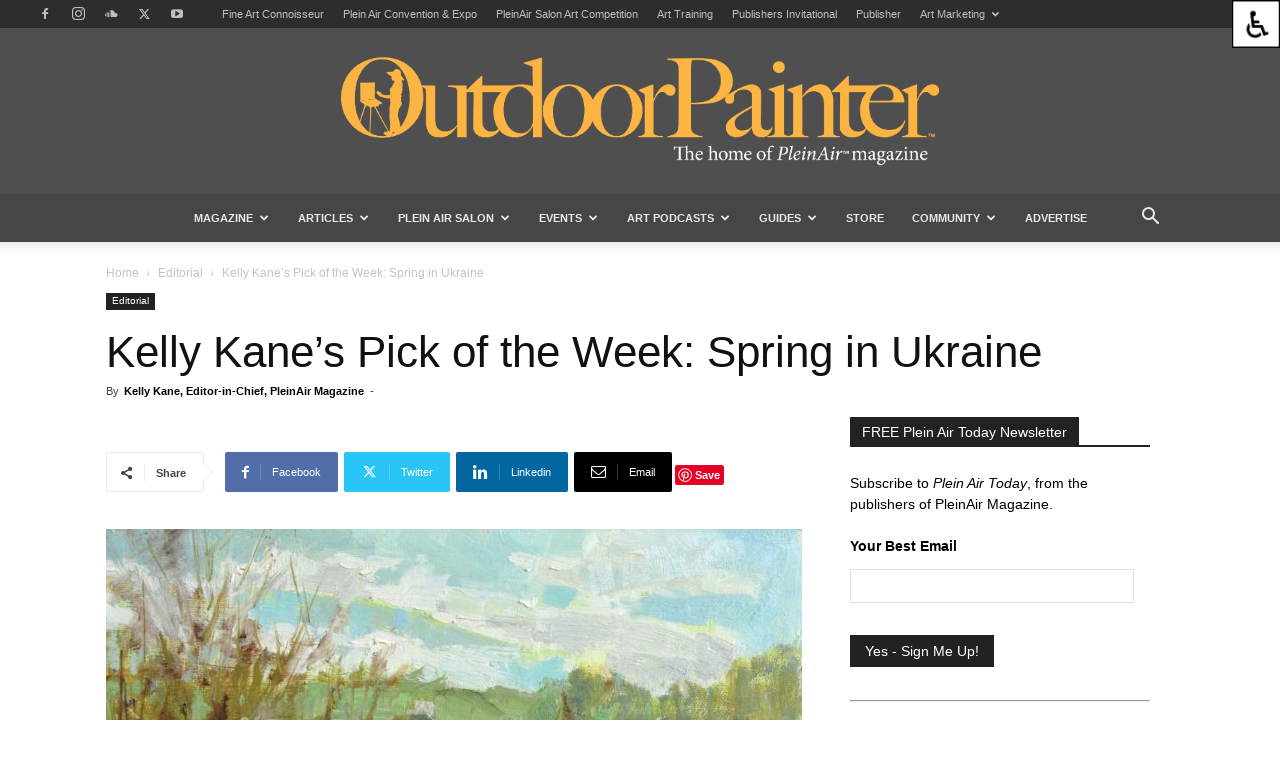

--- FILE ---
content_type: application/javascript
request_url: https://prism.app-us1.com/?a=89219304&u=https%3A%2F%2Fwww.outdoorpainter.com%2Fplein-air-landscape-painting-spring-ukraine%2F
body_size: 124
content:
window.visitorGlobalObject=window.visitorGlobalObject||window.prismGlobalObject;window.visitorGlobalObject.setVisitorId('8c1d1d21-f06f-416b-b983-a26be7beca0b', '89219304');window.visitorGlobalObject.setWhitelistedServices('tracking', '89219304');